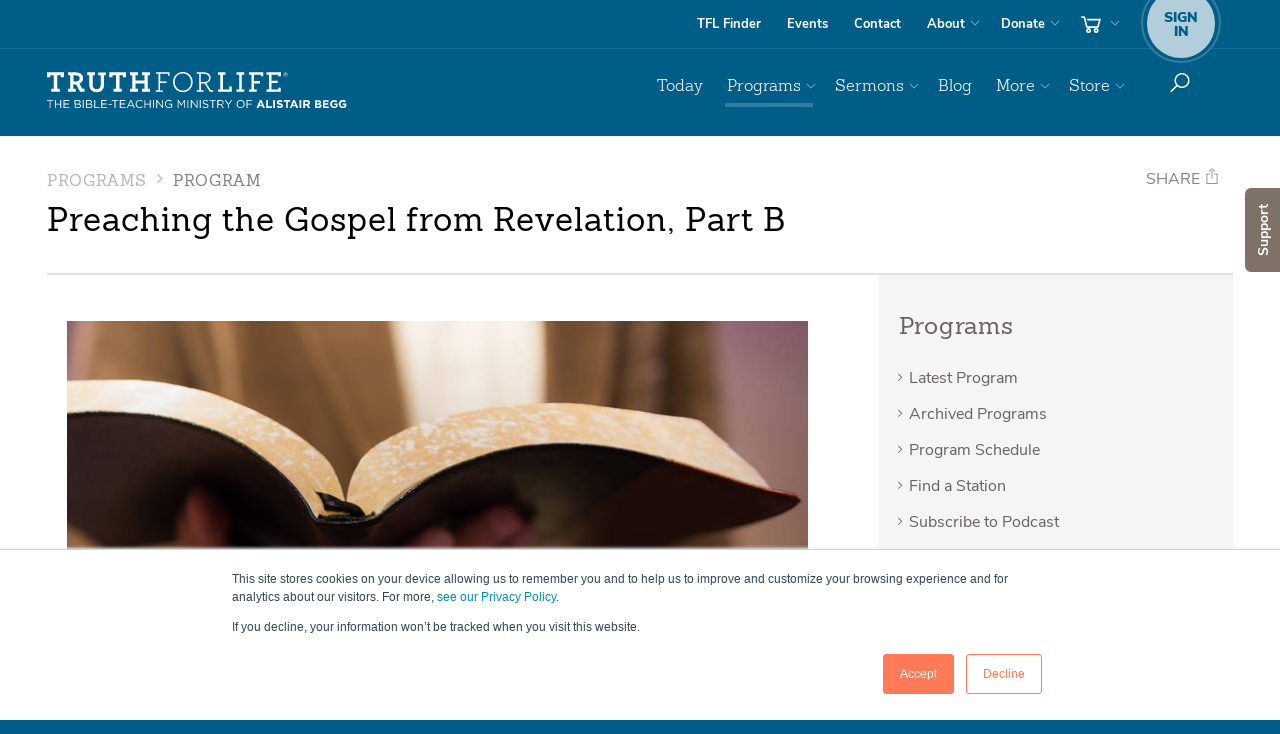

--- FILE ---
content_type: image/svg+xml
request_url: https://www.truthforlife.org/static/images/_svgs/icon-facebook.svg
body_size: -58
content:
<svg width="32" height="32" viewBox="0 0 32 32" fill="none" xmlns="http://www.w3.org/2000/svg">
<path d="M32 16.0978C32 7.20722 24.8366 0 16 0C7.16344 0 0 7.20722 0 16.0978C0 24.1326 5.85097 30.7923 13.5 32V20.751H9.4375V16.0978H13.5V12.5512C13.5 8.51673 15.8887 6.28819 19.5434 6.28819C21.294 6.28819 23.125 6.60261 23.125 6.60261V10.5642H21.1074C19.1198 10.5642 18.5 11.805 18.5 13.0781V16.0978H22.9375L22.2281 20.751H18.5V32C26.149 30.7923 32 24.1326 32 16.0978Z" fill="#1877F2"/>
</svg>
